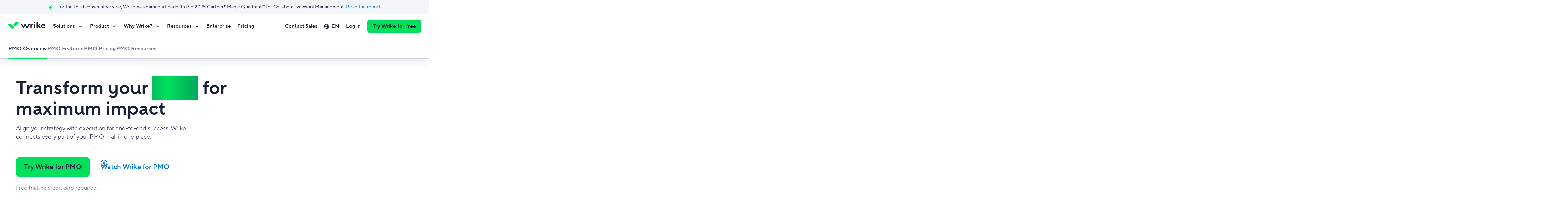

--- FILE ---
content_type: image/svg+xml
request_url: https://web-static.wrike.com/tp/storage/uploads/7e573342-7d47-4036-be8d-26ce04f6c481/icon-dependency-1.svg?h=www.wrike.com
body_size: -224
content:
<svg width="24" height="24" viewBox="0 0 24 24" fill="none" xmlns="http://www.w3.org/2000/svg">
<g id="icon-dependency">
<path id="Vector" d="M19.5676 2H4.43243C3.08904 2 2 3.07452 2 4.4V7.6C2 8.92548 3.08904 10 4.43243 10H19.5676C20.911 10 22 8.92548 22 7.6V4.4C22 3.07452 20.911 2 19.5676 2Z" stroke="#162136" stroke-width="2" stroke-linecap="round"/>
<path id="Vector_2" d="M5 10L5 15.8462C5 17.0415 5.98889 18 7.22222 18H11" stroke="#162136" stroke-width="2" stroke-linecap="round"/>
<path id="Vector_3" d="M9 16L11 18L9 20" stroke="#162136" stroke-width="2" stroke-linecap="round" stroke-linejoin="round"/>
<path id="Vector_4" d="M18 22C20.2091 22 22 20.2091 22 18C22 15.7909 20.2091 14 18 14C15.7909 14 14 15.7909 14 18C14 20.2091 15.7909 22 18 22Z" stroke="#162136" stroke-width="2" stroke-linecap="round"/>
</g>
</svg>


--- FILE ---
content_type: image/svg+xml
request_url: https://web-static.wrike.com/tp/storage/uploads/a2f460a4-0062-4d42-b552-83678af1f571/icon-charts.svg?h=www.wrike.com
body_size: -335
content:
<svg width="24" height="24" viewBox="0 0 24 24" fill="none" xmlns="http://www.w3.org/2000/svg">
<g id="icon-charts">
<path id="Vector" d="M3 2V22M3 4H19C20.1046 4 21 4.89543 21 6V8C21 9.10457 20.1046 10 19 10H3M3 14H13C14.1046 14 15 14.8954 15 16V18C15 19.1046 14.1046 20 13 20H3" stroke="#162136" stroke-width="2" stroke-linecap="round" stroke-linejoin="round"/>
</g>
</svg>


--- FILE ---
content_type: image/svg+xml
request_url: https://web-static.wrike.com/tp/storage/uploads/7e573342-7d47-4036-be8d-26ce04f6c481/icon-board.svg?h=www.wrike.com
body_size: -185
content:
<svg width="24" height="24" viewBox="0 0 24 24" fill="none" xmlns="http://www.w3.org/2000/svg">
<g id="icon-board">
<path id="Vector" d="M2.5 2H9.5M14.5 2H21.5M4 22H8C9.10457 22 10 21.1046 10 20V8C10 6.89543 9.10457 6 8 6H4C2.89543 6 2 6.89543 2 8V20C2 21.1046 2.89543 22 4 22ZM16 18H20C21.1046 18 22 17.1046 22 16V8C22 6.89543 21.1046 6 20 6H16C14.8954 6 14 6.89543 14 8V16C14 17.1046 14.8954 18 16 18Z" stroke="#162136" stroke-width="2" stroke-linecap="round"/>
</g>
</svg>


--- FILE ---
content_type: image/svg+xml
request_url: https://web-static.wrike.com/tp/storage/uploads/7e573342-7d47-4036-be8d-26ce04f6c481/icon-project-1.svg?h=www.wrike.com
body_size: -109
content:
<svg width="24" height="24" viewBox="0 0 24 24" fill="none" xmlns="http://www.w3.org/2000/svg">
<g id="icon-project-1">
<path id="Vector" d="M6 15L9 12L12 15L15 12" stroke="#162136" stroke-width="2" stroke-linecap="round" stroke-linejoin="round"/>
<path id="Vector_2" d="M22 5.50541C22 6.47913 21.6105 7.34467 20.9722 7.983C20.6476 8.29675 20.2689 8.55641 19.8362 8.74034C19.425 8.90263 18.9706 9 18.4946 9C17.5209 9 16.6553 8.61051 16.017 7.983C15.3895 7.34467 15 6.47913 15 5.50541C15 5.051 15.0866 4.61824 15.238 4.22875C15.4111 3.77434 15.6816 3.36321 16.017 3.02782C16.6553 2.38949 17.5209 2 18.4946 2C20.4312 2 22 3.56878 22 5.50541Z" stroke="#162136" stroke-width="2" stroke-linecap="round"/>
<path id="Vector_3" d="M20 8.5V17.7647C20 20.0941 18.0941 22 15.7647 22H6.23529C3.90588 22 2 20.0941 2 17.7647V8.23529C2 5.90588 3.90588 4 6.23529 4H15.5" stroke="#162136" stroke-width="2"/>
</g>
</svg>


--- FILE ---
content_type: image/svg+xml
request_url: https://web-static.wrike.com/tp/storage/uploads/a2f460a4-0062-4d42-b552-83678af1f571/icon-pie-chart.svg?h=www.wrike.com
body_size: -342
content:
<svg width="24" height="24" viewBox="0 0 24 24" fill="none" xmlns="http://www.w3.org/2000/svg">
<g id="icon-pie-chart">
<path id="Vector" d="M12 2C6.47715 2 2 6.47715 2 12C2 17.5228 6.47715 22 12 22C17.5228 22 22 17.5228 22 12C22 6.47715 17.5228 2 12 2ZM12 2V12M12 12L19.0711 19.071M12 12L19.0711 4.92893" stroke="#162136" stroke-width="2" stroke-linecap="round" stroke-linejoin="round"/>
</g>
</svg>


--- FILE ---
content_type: image/svg+xml
request_url: https://www.wrike.com/tp/static/assets/img/footer/rebranding_v4.symbol.svg?
body_size: 527
content:
<?xml version="1.0" encoding="utf-8"?><svg xmlns="http://www.w3.org/2000/svg"><symbol viewBox="-1 -1 22 22" fill="none" id="r-footer-soc-facebook" xmlns="http://www.w3.org/2000/svg"><path d="M10 1a9 9 0 0 1 1.406 17.89v-6.288h2.097l.4-2.602h-2.497V8.312c0-.712.349-1.406 1.467-1.406h1.135V4.691s-1.03-.175-2.015-.175c-2.056 0-3.4 1.246-3.4 3.501V10H6.31v2.602h2.285v6.289A9 9 0 0 1 10 1z" fill="currentColor"/></symbol><symbol viewBox="-1 -1 22 22" fill="none" id="r-footer-soc-instagram" xmlns="http://www.w3.org/2000/svg"><path fill-rule="evenodd" clip-rule="evenodd" d="M6.29 1.054C7.25 1.011 7.556 1 10 1h-.002c2.445 0 2.75.01 3.71.054.959.044 1.613.196 2.187.418a4.4 4.4 0 0 1 1.594 1.038c.5.5.808 1.003 1.038 1.595.222.572.373 1.226.418 2.184.044.96.055 1.267.055 3.711s-.011 2.75-.055 3.71c-.045.958-.196 1.612-.418 2.185a4.418 4.418 0 0 1-1.038 1.594c-.5.5-1.002.809-1.594 1.038-.572.223-1.227.375-2.185.419-.96.043-1.266.054-3.71.054s-2.751-.01-3.711-.054c-.958-.044-1.612-.196-2.185-.419A4.407 4.407 0 0 1 2.51 17.49a4.41 4.41 0 0 1-1.037-1.595c-.223-.572-.375-1.226-.419-2.184C1.011 12.75 1 12.444 1 10s.011-2.751.054-3.711c.043-.958.195-1.612.418-2.185a4.418 4.418 0 0 1 1.04-1.594c.5-.5 1.001-.808 1.593-1.037.573-.223 1.227-.375 2.185-.419zM9.7 2.622h-.507V2.62c-1.677.001-1.999.013-2.829.05-.877.04-1.354.187-1.671.31-.42.164-.72.359-1.035.674-.315.315-.51.615-.674 1.035-.123.317-.27.794-.31 1.671-.043.949-.051 1.232-.051 3.636 0 2.403.008 2.688.051 3.637.04.877.187 1.354.31 1.67.164.42.359.72.674 1.035.315.315.615.51 1.035.673.317.123.794.27 1.671.31.949.043 1.234.053 3.637.053s2.688-.01 3.636-.053c.878-.04 1.355-.186 1.671-.31.42-.163.72-.358 1.035-.673.315-.315.51-.614.673-1.034.123-.317.27-.793.31-1.67.043-.95.053-1.234.053-3.636s-.01-2.687-.053-3.636c-.04-.877-.187-1.353-.31-1.67a2.793 2.793 0 0 0-.673-1.035 2.784 2.784 0 0 0-1.034-.673c-.318-.124-.794-.27-1.671-.31-.95-.044-1.234-.052-3.637-.052h-.3z" fill="currentColor"/><path fill-rule="evenodd" clip-rule="evenodd" d="M14.805 4.116a1.08 1.08 0 1 0 0 2.16 1.08 1.08 0 0 0 0-2.16zM5.379 10a4.622 4.622 0 1 1 9.244 0 4.622 4.622 0 0 1-9.244 0zM13 10a3 3 0 1 0-6 0 3 3 0 0 0 6 0z" fill="currentColor"/></symbol><symbol fill="none" viewBox="-1 -1 22 22" id="r-footer-soc-linkedin" xmlns="http://www.w3.org/2000/svg"><path fill-rule="evenodd" clip-rule="evenodd" d="M5.086 6.588H1.228V18.18h3.858V6.588zm.254-3.586C5.315 1.866 4.503 1 3.183 1S1 1.866 1 3.002c0 1.113.837 2.004 2.133 2.004h.024c1.346 0 2.183-.89 2.183-2.004zM19 11.534c0-3.561-1.903-5.218-4.442-5.218-2.049 0-2.966 1.125-3.478 1.914V6.588H7.222c.05 1.088 0 11.592 0 11.592h3.858v-6.473c0-.347.025-.693.127-.94.28-.693.914-1.41 1.98-1.41 1.397 0 1.955 1.064 1.955 2.621v6.202H19v-6.646z" fill="currentColor"/></symbol><symbol viewBox="-1 -1 22 22" fill="none" id="r-footer-soc-twitter" xmlns="http://www.w3.org/2000/svg"><path d="M11.927 8.775 17.511 2h-1.323l-4.849 5.883L7.467 2H3l5.856 8.896L3 18h1.323l5.12-6.212L13.534 18H18l-6.073-9.225zm-1.812 2.199-.594-.886-4.72-7.048h2.032l3.81 5.688.593.886 4.953 7.393h-2.033l-4.041-6.033z" fill="currentColor"/></symbol><symbol viewBox="-1 -1 22 22" fill="none" id="r-footer-soc-youtube" xmlns="http://www.w3.org/2000/svg"><path fill-rule="evenodd" clip-rule="evenodd" d="M17.11 3.388a2.296 2.296 0 0 1 1.599 1.642c.378 1.448.378 4.47.378 4.47s0 3.022-.378 4.47c-.208.8-.82 1.428-1.6 1.642C15.7 16 10.044 16 10.044 16s-5.655 0-7.066-.388a2.297 2.297 0 0 1-1.6-1.642C1 12.522 1 9.5 1 9.5s0-3.022.378-4.47c.208-.8.82-1.428 1.599-1.642C4.387 3 10.043 3 10.043 3s5.657 0 7.067.388zM8.348 6.957v5.652l4.522-2.826-4.522-2.826z" fill="currentColor"/></symbol></svg>


--- FILE ---
content_type: image/svg+xml
request_url: https://web-static.wrike.com/tp/storage/uploads/a2f460a4-0062-4d42-b552-83678af1f571/icon-form.svg?h=www.wrike.com
body_size: -242
content:
<svg width="24" height="24" viewBox="0 0 24 24" fill="none" xmlns="http://www.w3.org/2000/svg">
<g id="icon-form">
<path id="Rectangle 2190" d="M2 6C2 3.79086 3.79086 2 6 2H18C20.2091 2 22 3.79086 22 6V18C22 20.2091 20.2091 22 18 22H6C3.79086 22 2 20.2091 2 18V6Z" stroke="#162136" stroke-width="2"/>
<path id="Rectangle 2191" d="M8 16.5C8 15.6716 8.67157 15 9.5 15H14.5C15.3284 15 16 15.6716 16 16.5C16 17.3284 15.3284 18 14.5 18H9.5C8.67157 18 8 17.3284 8 16.5Z" stroke="#162136" stroke-width="2"/>
<path id="Vector" d="M17 7L7 7" stroke="#162136" stroke-width="2" stroke-linecap="round" stroke-linejoin="round"/>
<path id="Vector_2" d="M17 11L7 11" stroke="#162136" stroke-width="2" stroke-linecap="round" stroke-linejoin="round"/>
</g>
</svg>
